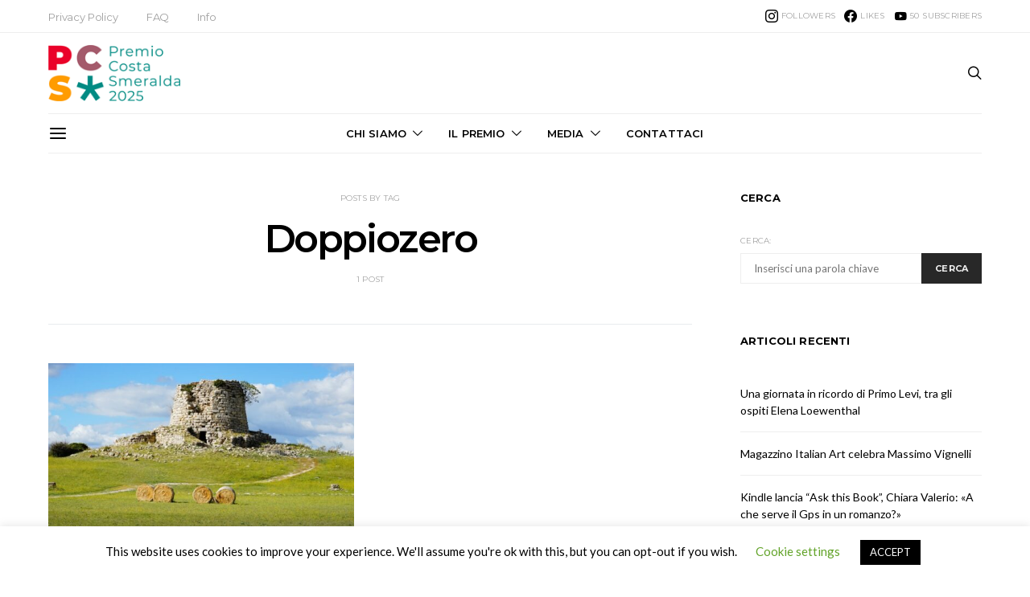

--- FILE ---
content_type: text/css
request_url: https://www.premiocostasmeralda.com/wp-content/themes/authentic-child/style.css?ver=1.0.0
body_size: 275
content:
/*
 * Theme Name:  Authentic Child
 * Theme URI:   https://codesupply.co/themes/authentic/
 * Description: Authentic Child Theme
 * Author:      Code Supply Co.
 * Author URI:  https://codesupply.co/
 * Template:    authentic
 * Version:     1.0.0
 */

/* Copy any classes from parent theme here. They will override the parent's version. */

@media screen and (max-width: 1349px) {
    .posts-pagination {
        margin-top: 3rem;
        transition: opacity 0.2s;
        display: none !important;
    }
}